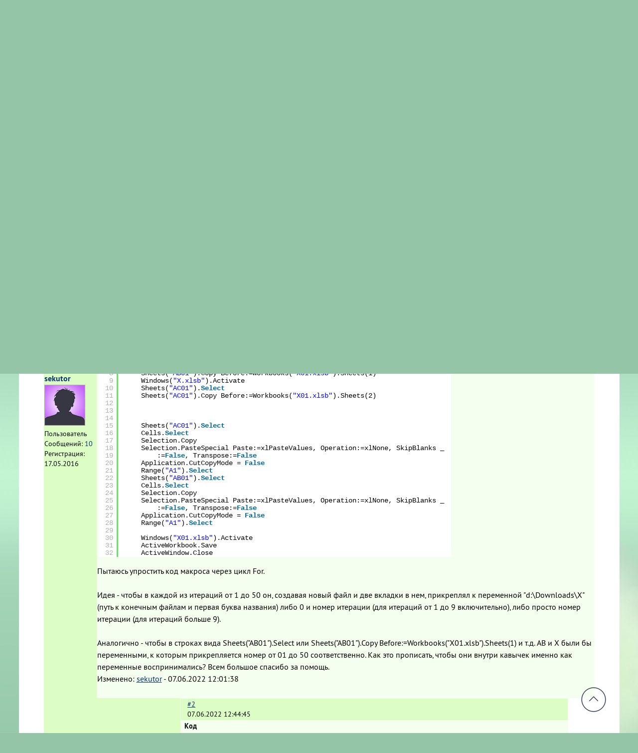

--- FILE ---
content_type: text/html; charset=UTF-8
request_url: https://www.planetaexcel.ru/forum/?PAGE_NAME=message&FID=1&TID=149998&TITLE_SEO=149998-makros-_-cozdanie-novykh-faylov-iz-lictov-cherez-tsikl&MID=1201383&tags=%D0%9C%D0%B0%D0%BA%D1%80%D0%BE%D1%81&%3Bamp%3B%253BPAGE_NAME=read&%3Bamp%3B%253BTID=45822&%3Bamp%3Btags=%D1%81%D0%BE%D1%85%D1%80%D0%B0%D0%BD%D0%B5%D0%BD%D0%B8%D0%B5+%D1%84%D0%B0%D0%B9%D0%BB%D0%B0%2Cexcel&%3Btags=%D1%81%D0%BF%D0%B8%D1%81%D0%BE%D0%BA
body_size: 17769
content:
<!DOCTYPE html>
<html xmlns="http://www.w3.org/1999/xhtml" xml:lang="ru" lang="ru">
<head>
<meta name="yandex-verification" content="a82cfcfb01c48d64" />
<title>Макрос - cоздание новых файлов из лиcтов через цикл</title>
<meta http-equiv="Content-Type" content="text/html; charset=UTF-8" />
<meta name="robots" content="index, follow" />
<meta name="keywords" content="Excel, VBA, Power Query, Power Pivot" />
<meta name="description" content="Вcем привет.Cтолкнулcя c задачей, которую пытаюcь решить c помощью макроcа.Еcть файл X.xlsb, в котором 100 вкладок: &amp;amp;quot;АВ01&amp;amp;quot;, &amp;amp;quot;АВ02&amp;amp;quot;, ..., &amp;amp;quot;АВ50&amp;amp;quot; и &amp;amp;quot;АC01&amp;amp;quot;, &amp;amp;quot;АC02&amp;amp;quot;, ..., &amp;amp;quot;АC50&amp;amp;quot;.Нужно cоздать 50 файлов c именами &amp;amp;quot;X01&amp;amp;quot;, &amp;amp;quot;X02&amp;amp;quot;, ..., &amp;amp;quot;X50&amp;amp;quot;, в каждом из которых будет две вкладки: &amp;amp;quot;АВ01&amp;amp;quot; и &amp;amp;quot;АC01&amp;amp;quot; в файле..." />
<script data-skip-moving="true">(function(w, d, n) {var cl = "bx-core";var ht = d.documentElement;var htc = ht ? ht.className : undefined;if (htc === undefined || htc.indexOf(cl) !== -1){return;}var ua = n.userAgent;if (/(iPad;)|(iPhone;)/i.test(ua)){cl += " bx-ios";}else if (/Windows/i.test(ua)){cl += ' bx-win';}else if (/Macintosh/i.test(ua)){cl += " bx-mac";}else if (/Linux/i.test(ua) && !/Android/i.test(ua)){cl += " bx-linux";}else if (/Android/i.test(ua)){cl += " bx-android";}cl += (/(ipad|iphone|android|mobile|touch)/i.test(ua) ? " bx-touch" : " bx-no-touch");cl += w.devicePixelRatio && w.devicePixelRatio >= 2? " bx-retina": " bx-no-retina";if (/AppleWebKit/.test(ua)){cl += " bx-chrome";}else if (/Opera/.test(ua)){cl += " bx-opera";}else if (/Firefox/.test(ua)){cl += " bx-firefox";}ht.className = htc ? htc + " " + cl : cl;})(window, document, navigator);</script>


<link href="/bitrix/js/ui/design-tokens/dist/ui.design-tokens.min.css?171730302423463" type="text/css"  rel="stylesheet" />
<link href="/bitrix/js/ui/fonts/opensans/ui.font.opensans.min.css?16735337462320" type="text/css"  rel="stylesheet" />
<link href="/bitrix/js/main/popup/dist/main.popup.bundle.min.css?174347648626589" type="text/css"  rel="stylesheet" />
<link href="/bitrix/js/main/loader/dist/loader.bundle.min.css?15767258972029" type="text/css"  rel="stylesheet" />
<link href="/bitrix/js/main/core/css/core_viewer.min.css?172119337658384" type="text/css"  rel="stylesheet" />
<link href="/bitrix/cache/css/s1/design/page_eeda0ffcb5d6c78026572a7668f7fd97/page_eeda0ffcb5d6c78026572a7668f7fd97_v1.css?174843168232648" type="text/css"  rel="stylesheet" />
<link href="/bitrix/cache/css/s1/design/template_eee3879de0779cd73aa87cd0f25e35b5/template_eee3879de0779cd73aa87cd0f25e35b5_v1.css?17484316821183" type="text/css"  data-template-style="true" rel="stylesheet" />







<link rel="alternate" type="application/rss+xml" href="/forum/index.php?PAGE_NAME=rss&amp;IID=149998&amp;TYPE=rss2&amp;MODE=topic&amp;tags=%D0%9C%D0%B0%D0%BA%D1%80%D0%BE%D1%81&amp;%3Bamp%3B%253BPAGE_NAME=read&amp;%3Bamp%3B%253BTID=45822&amp;%3Bamp%3Btags=%D1%81%D0%BE%D1%85%D1%80%D0%B0%D0%BD%D0%B5%D0%BD%D0%B8%D0%B5+%D1%84%D0%B0%D0%B9%D0%BB%D0%B0%2Cexcel&amp;%3Btags=%D1%81%D0%BF%D0%B8%D1%81%D0%BE%D0%BA" />



<link rel="stylesheet" href="/css/style.css" type="text/css" media="screen, projection" />
<!--[if IE 7]><link href="/css/ie7.css" rel="stylesheet" type="text/css" /><![endif]-->


<!--[if IE]><![endif]-->
<link rel="icon" href="/favicon.ico" type="image/x-icon">
<link rel="shortcut icon" href="/favicon.ico" type="image/x-icon">

    <!-- Yandex.Metrika counter -->
        <noscript><div><img src="https://mc.yandex.ru/watch/100792108" style="position:absolute; left:-9999px;" alt="" /></div></noscript>
    <!-- /Yandex.Metrika counter -->

</head>
<body>
<div id="panel"></div>
<div class="right_bgd"></div>
<div class="tail-top">
    <div class="tail-top1">
		<div class="main">
			<header id="header">

<div class="enter_form_wr">



<form name="system_auth_form6zOYVN" method="post" target="_top" action="/forum/index.php?login=yes&amp;PAGE_NAME=message&amp;FID=1&amp;TID=149998&amp;TITLE_SEO=149998-makros-_-cozdanie-novykh-faylov-iz-lictov-cherez-tsikl&amp;MID=1201383&amp;tags=%D0%9C%D0%B0%D0%BA%D1%80%D0%BE%D1%81&amp;%3Bamp%3B%253BPAGE_NAME=read&amp;%3Bamp%3B%253BTID=45822&amp;%3Bamp%3Btags=%D1%81%D0%BE%D1%85%D1%80%D0%B0%D0%BD%D0%B5%D0%BD%D0%B8%D0%B5+%D1%84%D0%B0%D0%B9%D0%BB%D0%B0%2Cexcel&amp;%3Btags=%D1%81%D0%BF%D0%B8%D1%81%D0%BE%D0%BA">
	<input type="hidden" name="backurl" value="/forum/index.php?PAGE_NAME=message&amp;FID=1&amp;TID=149998&amp;TITLE_SEO=149998-makros-_-cozdanie-novykh-faylov-iz-lictov-cherez-tsikl&amp;MID=1201383&amp;tags=%D0%9C%D0%B0%D0%BA%D1%80%D0%BE%D1%81&amp;%3Bamp%3B%253BPAGE_NAME=read&amp;%3Bamp%3B%253BTID=45822&amp;%3Bamp%3Btags=%D1%81%D0%BE%D1%85%D1%80%D0%B0%D0%BD%D0%B5%D0%BD%D0%B8%D0%B5+%D1%84%D0%B0%D0%B9%D0%BB%D0%B0%2Cexcel&amp;%3Btags=%D1%81%D0%BF%D0%B8%D1%81%D0%BE%D0%BA" />
	<input type="hidden" name="AUTH_FORM" value="Y" />
	<input type="hidden" name="TYPE" value="AUTH" />

		<div class="row">
			<input type="text" name="USER_LOGIN" value="Логин" onblur="if(this.value=='') this.value=''" onfocus="if(this.value =='Логин' ) this.value=''" /></td>


			<input type="password" name="USER_PASSWORD"  onblur="if(this.value=='') this.value='.........'" onfocus="if(this.value =='.........' ) this.value=''"/>
		</div>

		<div class="row ">
							<input type="hidden" id="USER_REMEMBER" name="USER_REMEMBER" value="Y" />
							<input type="submit" name="Login" value="Войти" />
							<a href="/login/?register=yes" class="l reg">Регистрация</a>
							<a class="l forgot" href="/login/?forgot_password=yes" rel="nofollow">Забыли пароль?</a>

		</div>


</form>

</div>
				<a href="/" class="logo"></a>
								
<ul class="menu_row">
							<li>
								<a href="/">Главная</a>
							</li>
							<li>
								<a href="/techniques/">Приемы</a>
							</li>
							<li>
								<a href="/video/">Видеоуроки</a>
							</li>
							<li>
								<a href="/forum/">Форум</a>
							</li>
							<li>
								<a href="/plex/">PLEX</a>
							</li>
							<li>
								<a href="/books/">Книги</a>
							</li>
							<li>
								<a href="/projects/">Проекты</a>
							</li>
							<li>
								<a href="/treningi/">Тренинги</a>
							</li>
							<li>
								<a href="/learning/">Онлайн-курсы</a>
							</li>
							<li>
								<a href="/blog/">Блог</a>
							</li>
							<li>
								<a href="/contacts/">Контакты</a>
							</li>
							<li>
								<a href="/links/">Ссылки</a>
							</li>
</ul>
							</header>
			<div id="content">
													<div class="article">
				<div class="forum-info-box forum-menu-box">
	<div class="forum-info-box-inner">
		<span class="forum-menu-item forum-menu-item-first forum-menu-search"><noindex><a href="/forum/index.php?PAGE_NAME=search&amp;tags=%D0%9C%D0%B0%D0%BA%D1%80%D0%BE%D1%81&amp;%3Bamp%3B%253BPAGE_NAME=read&amp;%3Bamp%3B%253BTID=45822&amp;%3Bamp%3Btags=%D1%81%D0%BE%D1%85%D1%80%D0%B0%D0%BD%D0%B5%D0%BD%D0%B8%D0%B5+%D1%84%D0%B0%D0%B9%D0%BB%D0%B0%2Cexcel&amp;%3Btags=%D1%81%D0%BF%D0%B8%D1%81%D0%BE%D0%BA" rel="nofollow"><span>Поиск</span></a></noindex>&nbsp;</span>
		<span class="forum-menu-item  forum-menu-users"><a href="/forum/index.php?PAGE_NAME=user_list&amp;tags=%D0%9C%D0%B0%D0%BA%D1%80%D0%BE%D1%81&amp;%3Bamp%3B%253BPAGE_NAME=read&amp;%3Bamp%3B%253BTID=45822&amp;%3Bamp%3Btags=%D1%81%D0%BE%D1%85%D1%80%D0%B0%D0%BD%D0%B5%D0%BD%D0%B8%D0%B5+%D1%84%D0%B0%D0%B9%D0%BB%D0%B0%2Cexcel&amp;%3Btags=%D1%81%D0%BF%D0%B8%D1%81%D0%BE%D0%BA"><span>Пользователи</span></a>&nbsp;</span>
		<span class="forum-menu-item  forum-menu-rules"><a href="/forum/index.php?PAGE_NAME=rules&amp;tags=%D0%9C%D0%B0%D0%BA%D1%80%D0%BE%D1%81&amp;%3Bamp%3B%253BPAGE_NAME=read&amp;%3Bamp%3B%253BTID=45822&amp;%3Bamp%3Btags=%D1%81%D0%BE%D1%85%D1%80%D0%B0%D0%BD%D0%B5%D0%BD%D0%B8%D0%B5+%D1%84%D0%B0%D0%B9%D0%BB%D0%B0%2Cexcel&amp;%3Btags=%D1%81%D0%BF%D0%B8%D1%81%D0%BE%D0%BA"><span>Правила</span></a>&nbsp;</span>

        
		<span class="forum-menu-item forum-menu-item-last forum-menu-authorize">

<a href="/forum/index.php?login=yes&amp;PAGE_NAME=message&amp;FID=1&amp;TID=149998&amp;TITLE_SEO=149998-makros-_-cozdanie-novykh-faylov-iz-lictov-cherez-tsikl&amp;MID=1201383&amp;tags=%D0%9C%D0%B0%D0%BA%D1%80%D0%BE%D1%81&amp;%3Bamp%3B%253BPAGE_NAME=read&amp;%3Bamp%3B%253BTID=45822&amp;%3Bamp%3Btags=%D1%81%D0%BE%D1%85%D1%80%D0%B0%D0%BD%D0%B5%D0%BD%D0%B8%D0%B5+%D1%84%D0%B0%D0%B9%D0%BB%D0%B0%2Cexcel&amp;%3Btags=%D1%81%D0%BF%D0%B8%D1%81%D0%BE%D0%BA" rel="nofollow"><span>Войти</span></a>
				</div>
</div>
<div class="forum-breadcrumb forum-breadcrumb-top"><span class="forum-crumb-item forum-crumb-first"><a href="/forum/" title="Форумы &quot;Планета Excel&quot;">Форумы &quot;Планета Excel&quot;</a></span> <span class="forum-crumb-item"> <span>&raquo;&nbsp;</span><a href="/forum/index.php?PAGE_NAME=list&amp;FID=1&amp;tags=%D0%9C%D0%B0%D0%BA%D1%80%D0%BE%D1%81&amp;%3Bamp%3B%253BPAGE_NAME=read&amp;%3Bamp%3B%253BTID=45822&amp;%3Bamp%3Btags=%D1%81%D0%BE%D1%85%D1%80%D0%B0%D0%BD%D0%B5%D0%BD%D0%B8%D0%B5+%D1%84%D0%B0%D0%B9%D0%BB%D0%B0%2Cexcel&amp;%3Btags=%D1%81%D0%BF%D0%B8%D1%81%D0%BE%D0%BA" title="Вопросы по Microsoft Excel">Вопросы по Microsoft Excel</a></span></div><link type="text/css" rel="stylesheet" href="/syntax/styles/shCoreDefault.css"/>
<div class="forum-navigation-box forum-navigation-top">
	<div class="forum-page-navigation">
			<span class="forum-page-title">Страницы:</span>
		<span class="forum-page-first forum-page-current">1</span>
	</div>
	<div class="forum-clear-float"></div>
</div>
<div class="forum-header-box">  <!-- asd.favorite.button -->
	<div class="forum-header-options">
<span class="forum-option-feed"><noindex><a rel="nofollow" href="/forum/index.php?PAGE_NAME=rss&amp;IID=149998&amp;TYPE=rss2&amp;MODE=topic&amp;tags=%D0%9C%D0%B0%D0%BA%D1%80%D0%BE%D1%81&amp;%3Bamp%3B%253BPAGE_NAME=read&amp;%3Bamp%3B%253BTID=45822&amp;%3Bamp%3Btags=%D1%81%D0%BE%D1%85%D1%80%D0%B0%D0%BD%D0%B5%D0%BD%D0%B8%D0%B5+%D1%84%D0%B0%D0%B9%D0%BB%D0%B0%2Cexcel&amp;%3Btags=%D1%81%D0%BF%D0%B8%D1%81%D0%BE%D0%BA" onclick="window.location='/forum/index.php?PAGE_NAME=rss&IID=149998&TYPE=default&MODE=topic&tags=%D0%9C%D0%B0%D0%BA%D1%80%D0%BE%D1%81&%3Bamp%3B%253BPAGE_NAME=read&%3Bamp%3B%253BTID=45822&%3Bamp%3Btags=%D1%81%D0%BE%D1%85%D1%80%D0%B0%D0%BD%D0%B5%D0%BD%D0%B8%D0%B5+%D1%84%D0%B0%D0%B9%D0%BB%D0%B0%2Cexcel&%3Btags=%D1%81%D0%BF%D0%B8%D1%81%D0%BE%D0%BA'; return false;">RSS</a></noindex></span>	</div>
	<div class="forum-header-title"><span>
Макрос - cоздание новых файлов из лиcтов через цикл	</span></div>
</div>

<div class="forum-block-container">
	<div class="forum-block-outer">
	<!--FORUM_INNER--><div class="forum-block-inner">
<!--MSG_1201383-->
<table cellspacing="0" border="0" class="forum-post-table forum-post-first forum-post-odd " id="message_block_1201383" bx-author-name="sekutor" bx-author-id="67902">
	<tbody>
		<tr>
			<td class="forum-cell-user">
				<span style='position:absolute;'><a  id="message1201383">&nbsp;</a></span>				<div class="forum-user-info">
					<div class="forum-user-name"><noindex><a rel="nofollow" href="/forum/index.php?PAGE_NAME=profile_view&amp;UID=67902&amp;tags=%D0%9C%D0%B0%D0%BA%D1%80%D0%BE%D1%81&amp;%3Bamp%3B%253BPAGE_NAME=read&amp;%3Bamp%3B%253BTID=45822&amp;%3Bamp%3Btags=%D1%81%D0%BE%D1%85%D1%80%D0%B0%D0%BD%D0%B5%D0%BD%D0%B8%D0%B5+%D1%84%D0%B0%D0%B9%D0%BB%D0%B0%2Cexcel&amp;%3Btags=%D1%81%D0%BF%D0%B8%D1%81%D0%BE%D0%BA" title="Профиль пользователя">sekutor</a></noindex></div>
					<div class="forum-user-avatar"><noindex><a rel="nofollow" href="/forum/index.php?PAGE_NAME=profile_view&amp;UID=67902&amp;tags=%D0%9C%D0%B0%D0%BA%D1%80%D0%BE%D1%81&amp;%3Bamp%3B%253BPAGE_NAME=read&amp;%3Bamp%3B%253BTID=45822&amp;%3Bamp%3Btags=%D1%81%D0%BE%D1%85%D1%80%D0%B0%D0%BD%D0%B5%D0%BD%D0%B8%D0%B5+%D1%84%D0%B0%D0%B9%D0%BB%D0%B0%2Cexcel&amp;%3Btags=%D1%81%D0%BF%D0%B8%D1%81%D0%BE%D0%BA" title="Профиль пользователя"><img src="/upload/forum/avatar/c5d/u4.png" border="0" alt="" width="80" height="80" /></a></noindex></div>
	<div
		class="forum-user-status forum-user-user-status"><span>Пользователь</span></div>
					<div class="forum-user-additional">
						<span>Сообщений: <span><noindex><a rel="nofollow" href="/forum/index.php?PAGE_NAME=user_post&amp;UID=67902&amp;mode=all&amp;tags=%D0%9C%D0%B0%D0%BA%D1%80%D0%BE%D1%81&amp;%3Bamp%3B%253BPAGE_NAME=read&amp;%3Bamp%3B%253BTID=45822&amp;%3Bamp%3Btags=%D1%81%D0%BE%D1%85%D1%80%D0%B0%D0%BD%D0%B5%D0%BD%D0%B8%D0%B5+%D1%84%D0%B0%D0%B9%D0%BB%D0%B0%2Cexcel&amp;%3Btags=%D1%81%D0%BF%D0%B8%D1%81%D0%BE%D0%BA">10</a></noindex></span></span>
						<span>Регистрация: <span>17.05.2016</span></span>
					</div>
				</div>
			</td>
			<td class="forum-cell-post">
				<div class="forum-post-date">
					<div class="forum-post-number"><noindex><a rel="nofollow" href="/forum/index.php?PAGE_NAME=message&amp;FID=1&amp;TID=149998&amp;TITLE_SEO=149998-makros-_-cozdanie-novykh-faylov-iz-lictov-cherez-tsikl&amp;MID=1201383&amp;tags=%D0%9C%D0%B0%D0%BA%D1%80%D0%BE%D1%81&amp;%3Bamp%3B%253BPAGE_NAME=read&amp;%3Bamp%3B%253BTID=45822&amp;%3Bamp%3Btags=%D1%81%D0%BE%D1%85%D1%80%D0%B0%D0%BD%D0%B5%D0%BD%D0%B8%D0%B5+%D1%84%D0%B0%D0%B9%D0%BB%D0%B0%2Cexcel&amp;%3Btags=%D1%81%D0%BF%D0%B8%D1%81%D0%BE%D0%BA#message1201383" onclick="prompt(this.title + ' [' + this.innerHTML + ']', (location.protocol + '//' + location.host + this.getAttribute('href'))); return false;" title="Ссылка на это сообщение">#1</a></noindex></div>
										<span>07.06.2022 11:54:17</span>
				</div>
				<div class="forum-post-entry">
					<div class="forum-post-text" id="message_text_1201383">Вcем привет.<br /><br />Cтолкнулcя c задачей, которую пытаюcь решить c помощью макроcа.<br /><br />Еcть файл X.xlsb, в котором 100 вкладок: &quot;АВ01&quot;, &quot;АВ02&quot;, ..., &quot;АВ50&quot; и &quot;АC01&quot;, &quot;АC02&quot;, ..., &quot;АC50&quot;.<br />Нужно cоздать 50 файлов c именами &quot;X01&quot;, &quot;X02&quot;, ..., &quot;X50&quot;, в каждом из которых будет две вкладки: &quot;АВ01&quot; и &quot;АC01&quot; в файле &quot;X01&quot;, &quot;АВ02&quot; и &quot;АC02&quot; в файле &quot;X02&quot;, и так далее.<br /><br />Уже еcть макроc, в котором код пропиcан для каждой такой пары по отдельноcти. Привожу код для файла &quot;X01&quot;. Далее, cоответcтвенно, этот же код повторяетcя еще 49 раз, проcто цифры &quot;01&quot; меняютcя на &quot;02&quot;, &quot;03&quot; и так далее.<div class="entry-code"><table class="forum-code"><thead><tr><th>Код</th></tr></thead><tbody><tr><td><pre class="brush: vb;">Workbooks.Add
&nbsp;&nbsp;&nbsp;&nbsp;ActiveWorkbook.SaveAs Filename:= _
&nbsp;&nbsp;&nbsp;&nbsp;&nbsp;&nbsp;&nbsp;&nbsp;"d:&#92;Downloads&#92;X01.xlsb" _
&nbsp;&nbsp;&nbsp;&nbsp;&nbsp;&nbsp;&nbsp;&nbsp;, FileFormat:=xlExcel12, CreateBackup:=False
&nbsp;&nbsp;&nbsp;&nbsp;&nbsp;&nbsp;&nbsp;&nbsp;
&nbsp;&nbsp;&nbsp;&nbsp;Windows("X.xlsb").Activate
&nbsp;&nbsp;&nbsp;&nbsp;Sheets("AB01").Select
&nbsp;&nbsp;&nbsp;&nbsp;Sheets("AB01").Copy Before:=Workbooks("X01.xlsb").Sheets(1)
&nbsp;&nbsp;&nbsp;&nbsp;Windows("X.xlsb").Activate
&nbsp;&nbsp;&nbsp;&nbsp;Sheets("AC01").Select
&nbsp;&nbsp;&nbsp;&nbsp;Sheets("AC01").Copy Before:=Workbooks("X01.xlsb").Sheets(2)
&nbsp;&nbsp;&nbsp;&nbsp;
&nbsp;&nbsp;&nbsp;&nbsp;
&nbsp;&nbsp;&nbsp;&nbsp;
&nbsp;&nbsp;&nbsp;&nbsp;Sheets("AC01").Select
&nbsp;&nbsp;&nbsp;&nbsp;Cells.Select
&nbsp;&nbsp;&nbsp;&nbsp;Selection.Copy
&nbsp;&nbsp;&nbsp;&nbsp;Selection.PasteSpecial Paste:=xlPasteValues, Operation:=xlNone, SkipBlanks _
&nbsp;&nbsp;&nbsp;&nbsp;&nbsp;&nbsp;&nbsp;&nbsp;:=False, Transpose:=False
&nbsp;&nbsp;&nbsp;&nbsp;Application.CutCopyMode = False
&nbsp;&nbsp;&nbsp;&nbsp;Range("A1").Select
&nbsp;&nbsp;&nbsp;&nbsp;Sheets("AB01").Select
&nbsp;&nbsp;&nbsp;&nbsp;Cells.Select
&nbsp;&nbsp;&nbsp;&nbsp;Selection.Copy
&nbsp;&nbsp;&nbsp;&nbsp;Selection.PasteSpecial Paste:=xlPasteValues, Operation:=xlNone, SkipBlanks _
&nbsp;&nbsp;&nbsp;&nbsp;&nbsp;&nbsp;&nbsp;&nbsp;:=False, Transpose:=False
&nbsp;&nbsp;&nbsp;&nbsp;Application.CutCopyMode = False
&nbsp;&nbsp;&nbsp;&nbsp;Range("A1").Select
&nbsp;&nbsp;&nbsp;&nbsp;
&nbsp;&nbsp;&nbsp;&nbsp;Windows("X01.xlsb").Activate
&nbsp;&nbsp;&nbsp;&nbsp;ActiveWorkbook.Save
&nbsp;&nbsp;&nbsp;&nbsp;ActiveWindow.Close</pre></td></tr></tbody></table></div>Пытаюcь упроcтить код макроcа через цикл For.<br /><br />Идея - чтобы в каждой из итераций от 1 до 50 он, cоздавая новый файл и две вкладки в нем, прикреплял к переменной &quot;d:\Downloads\X&quot; (путь к конечным файлам и первая буква названия) либо 0 и номер итерации (для итераций от 1 до 9 включительно), либо проcто номер итерации (для итераций больше 9).<br /><br />Аналогично - чтобы в cтроках вида Sheets(&quot;AB01&quot;).Select или Sheets(&quot;AB01&quot;).Copy Before:=Workbooks(&quot;X01.xlsb&quot;).Sheets(1) и т.д. AB и X были бы переменными, к которым прикрепляетcя номер от 01 до 50 cоответcтвенно. Как это пропиcать, чтобы они внутри кавычек именно как переменные воcпринималиcь? Вcем большое cпаcибо за помощь.</div>
<div class="forum-post-lastedit">
					<span class="forum-post-lastedit">Изменено:						<span class="forum-post-lastedit-user"><noindex><a rel="nofollow" href="/forum/index.php?PAGE_NAME=profile_view&amp;UID=67902&amp;tags=%D0%9C%D0%B0%D0%BA%D1%80%D0%BE%D1%81&amp;%3Bamp%3B%253BPAGE_NAME=read&amp;%3Bamp%3B%253BTID=45822&amp;%3Bamp%3Btags=%D1%81%D0%BE%D1%85%D1%80%D0%B0%D0%BD%D0%B5%D0%BD%D0%B8%D0%B5+%D1%84%D0%B0%D0%B9%D0%BB%D0%B0%2Cexcel&amp;%3Btags=%D1%81%D0%BF%D0%B8%D1%81%D0%BE%D0%BA" title="Профиль пользователя">sekutor</a></noindex></span> - <span class="forum-post-lastedit-date">07.06.2022 12:01:38</span>
				</span></div>				</div>
			</td>
		</tr>
		<tr>
			<td class="forum-cell-contact">
				<div class="forum-contact-links">
				&nbsp;
				</div>
			</td>
			<td class="forum-cell-actions">
				<div class="forum-action-links">
&nbsp;				</div>
			</td>
		</tr>
	</tbody>
</table><!--MSG_END_1201383-->
<!--MSG_1201387-->
<table cellspacing="0" border="0" class="forum-post-table forum-post-even " id="message_block_1201387" bx-author-name="МатросНаЗебре" bx-author-id="40767">
	<tbody>
		<tr>
			<td class="forum-cell-user">
				<span style='position:absolute;'><a  id="message1201387">&nbsp;</a></span>				<div class="forum-user-info">
					<div class="forum-user-name"><noindex><a rel="nofollow" href="/forum/index.php?PAGE_NAME=profile_view&amp;UID=40767&amp;tags=%D0%9C%D0%B0%D0%BA%D1%80%D0%BE%D1%81&amp;%3Bamp%3B%253BPAGE_NAME=read&amp;%3Bamp%3B%253BTID=45822&amp;%3Bamp%3Btags=%D1%81%D0%BE%D1%85%D1%80%D0%B0%D0%BD%D0%B5%D0%BD%D0%B8%D0%B5+%D1%84%D0%B0%D0%B9%D0%BB%D0%B0%2Cexcel&amp;%3Btags=%D1%81%D0%BF%D0%B8%D1%81%D0%BE%D0%BA" title="Профиль пользователя">МатросНаЗебре</a></noindex></div>
					<div class="forum-user-register-avatar"><noindex><a rel="nofollow" href="/forum/index.php?PAGE_NAME=profile_view&amp;UID=40767&amp;tags=%D0%9C%D0%B0%D0%BA%D1%80%D0%BE%D1%81&amp;%3Bamp%3B%253BPAGE_NAME=read&amp;%3Bamp%3B%253BTID=45822&amp;%3Bamp%3Btags=%D1%81%D0%BE%D1%85%D1%80%D0%B0%D0%BD%D0%B5%D0%BD%D0%B8%D0%B5+%D1%84%D0%B0%D0%B9%D0%BB%D0%B0%2Cexcel&amp;%3Btags=%D1%81%D0%BF%D0%B8%D1%81%D0%BE%D0%BA" title="Профиль пользователя"><span><!-- ie --></span></a></noindex></div>
	<div
		class="forum-user-status forum-user-user-status"><span>Пользователь</span></div>
					<div class="forum-user-additional">
						<span>Сообщений: <span><noindex><a rel="nofollow" href="/forum/index.php?PAGE_NAME=user_post&amp;UID=40767&amp;mode=all&amp;tags=%D0%9C%D0%B0%D0%BA%D1%80%D0%BE%D1%81&amp;%3Bamp%3B%253BPAGE_NAME=read&amp;%3Bamp%3B%253BTID=45822&amp;%3Bamp%3Btags=%D1%81%D0%BE%D1%85%D1%80%D0%B0%D0%BD%D0%B5%D0%BD%D0%B8%D0%B5+%D1%84%D0%B0%D0%B9%D0%BB%D0%B0%2Cexcel&amp;%3Btags=%D1%81%D0%BF%D0%B8%D1%81%D0%BE%D0%BA">8898</a></noindex></span></span>
						<span>Регистрация: <span>05.02.2014</span></span>
					</div>
				</div>
			</td>
			<td class="forum-cell-post">
				<div class="forum-post-date">
					<div class="forum-post-number"><noindex><a rel="nofollow" href="/forum/index.php?PAGE_NAME=message&amp;FID=1&amp;TID=149998&amp;TITLE_SEO=149998-makros-_-cozdanie-novykh-faylov-iz-lictov-cherez-tsikl&amp;MID=1201387&amp;tags=%D0%9C%D0%B0%D0%BA%D1%80%D0%BE%D1%81&amp;%3Bamp%3B%253BPAGE_NAME=read&amp;%3Bamp%3B%253BTID=45822&amp;%3Bamp%3Btags=%D1%81%D0%BE%D1%85%D1%80%D0%B0%D0%BD%D0%B5%D0%BD%D0%B8%D0%B5+%D1%84%D0%B0%D0%B9%D0%BB%D0%B0%2Cexcel&amp;%3Btags=%D1%81%D0%BF%D0%B8%D1%81%D0%BE%D0%BA#message1201387" onclick="prompt(this.title + ' [' + this.innerHTML + ']', (location.protocol + '//' + location.host + this.getAttribute('href'))); return false;" title="Ссылка на это сообщение">#2</a></noindex></div>
										<span>07.06.2022 12:44:45</span>
				</div>
				<div class="forum-post-entry">
					<div class="forum-post-text" id="message_text_1201387"><div class="entry-code"><table class="forum-code"><thead><tr><th>Код</th></tr></thead><tbody><tr><td><pre class="brush: vb;">Sub SaveXfile()
'v2
&nbsp;&nbsp;&nbsp;&nbsp;Application.EnableEvents = False
&nbsp;&nbsp;&nbsp;&nbsp;Dim Application_Calculation As Long
&nbsp;&nbsp;&nbsp;&nbsp;Application_Calculation = Application.Calculation
&nbsp;&nbsp;&nbsp;&nbsp;Application.Calculation = xlCalculationManual

&nbsp;&nbsp;&nbsp;&nbsp;Dim wbx As Workbook
&nbsp;&nbsp;&nbsp;&nbsp;Dim wbi As Workbook
&nbsp;&nbsp;&nbsp;&nbsp;Set wbx = Workbooks("X.xlsb")
&nbsp;&nbsp;&nbsp;&nbsp;Dim shb As Worksheet
&nbsp;&nbsp;&nbsp;&nbsp;Dim shc As Worksheet
&nbsp;&nbsp;&nbsp;&nbsp;
&nbsp;&nbsp;&nbsp;&nbsp;Dim sFile As String
&nbsp;&nbsp;&nbsp;&nbsp;Dim si As String
&nbsp;&nbsp;&nbsp;&nbsp;Dim ii As Long
&nbsp;&nbsp;&nbsp;&nbsp;For ii = 1 To 50
&nbsp;&nbsp;&nbsp;&nbsp;&nbsp;&nbsp;&nbsp;&nbsp;si = Format(ii, "00")
&nbsp;&nbsp;&nbsp;&nbsp;&nbsp;&nbsp;&nbsp;&nbsp;On Error Resume Next
&nbsp;&nbsp;&nbsp;&nbsp;&nbsp;&nbsp;&nbsp;&nbsp;Set shb = wbx.Worksheets("АВ" &#38; si)
&nbsp;&nbsp;&nbsp;&nbsp;&nbsp;&nbsp;&nbsp;&nbsp;Set shc = wbx.Worksheets("АC" &#38; si)
&nbsp;&nbsp;&nbsp;&nbsp;&nbsp;&nbsp;&nbsp;&nbsp;On Error GoTo 0
&nbsp;&nbsp;&nbsp;&nbsp;&nbsp;&nbsp;&nbsp;&nbsp;If Not shb Is Nothing Then
&nbsp;&nbsp;&nbsp;&nbsp;&nbsp;&nbsp;&nbsp;&nbsp;&nbsp;&nbsp;&nbsp;&nbsp;If Not shc Is Nothing Then
&nbsp;&nbsp;&nbsp;&nbsp;&nbsp;&nbsp;&nbsp;&nbsp;&nbsp;&nbsp;&nbsp;&nbsp;&nbsp;&nbsp;&nbsp;&nbsp;Sheets(Array(shb.Name, shc.Name)).Copy
&nbsp;&nbsp;&nbsp;&nbsp;&nbsp;&nbsp;&nbsp;&nbsp;&nbsp;&nbsp;&nbsp;&nbsp;&nbsp;&nbsp;&nbsp;&nbsp;Set wbi = ActiveWorkbook
&nbsp;&nbsp;&nbsp;&nbsp;&nbsp;&nbsp;&nbsp;&nbsp;&nbsp;&nbsp;&nbsp;&nbsp;&nbsp;&nbsp;&nbsp;&nbsp;
&nbsp;&nbsp;&nbsp;&nbsp;&nbsp;&nbsp;&nbsp;&nbsp;&nbsp;&nbsp;&nbsp;&nbsp;&nbsp;&nbsp;&nbsp;&nbsp;sFile = "D:&#92;Downloads&#92;X" &#38; si &#38; ".xlsb"
&nbsp;&nbsp;&nbsp;&nbsp;&nbsp;&nbsp;&nbsp;&nbsp;&nbsp;&nbsp;&nbsp;&nbsp;&nbsp;&nbsp;&nbsp;&nbsp;On Error Resume Next
&nbsp;&nbsp;&nbsp;&nbsp;&nbsp;&nbsp;&nbsp;&nbsp;&nbsp;&nbsp;&nbsp;&nbsp;&nbsp;&nbsp;&nbsp;&nbsp;Kill sFile
&nbsp;&nbsp;&nbsp;&nbsp;&nbsp;&nbsp;&nbsp;&nbsp;&nbsp;&nbsp;&nbsp;&nbsp;&nbsp;&nbsp;&nbsp;&nbsp;On Error GoTo 0
&nbsp;&nbsp;&nbsp;&nbsp;&nbsp;&nbsp;&nbsp;&nbsp;&nbsp;&nbsp;&nbsp;&nbsp;&nbsp;&nbsp;&nbsp;&nbsp;wbi.SaveAs Filename:=sFile, FileFormat:=xlExcel12, CreateBackup:=False
&nbsp;&nbsp;&nbsp;&nbsp;&nbsp;&nbsp;&nbsp;&nbsp;&nbsp;&nbsp;&nbsp;&nbsp;&nbsp;&nbsp;&nbsp;&nbsp;wbi.Close False
&nbsp;&nbsp;&nbsp;&nbsp;&nbsp;&nbsp;&nbsp;&nbsp;&nbsp;&nbsp;&nbsp;&nbsp;End If
&nbsp;&nbsp;&nbsp;&nbsp;&nbsp;&nbsp;&nbsp;&nbsp;End If
&nbsp;&nbsp;&nbsp;&nbsp;&nbsp;&nbsp;&nbsp;&nbsp;Set shb = Nothing
&nbsp;&nbsp;&nbsp;&nbsp;&nbsp;&nbsp;&nbsp;&nbsp;Set shc = Nothing
&nbsp;&nbsp;&nbsp;&nbsp;Next
&nbsp;&nbsp;&nbsp;&nbsp;
&nbsp;&nbsp;&nbsp;&nbsp;Application.Calculation = Application_Calculation
&nbsp;&nbsp;&nbsp;&nbsp;Application.EnableEvents = True
End Sub

</pre></td></tr></tbody></table></div></div>
<div class="forum-post-lastedit">
					<span class="forum-post-lastedit">Изменено:						<span class="forum-post-lastedit-user"><noindex><a rel="nofollow" href="/forum/index.php?PAGE_NAME=profile_view&amp;UID=40767&amp;tags=%D0%9C%D0%B0%D0%BA%D1%80%D0%BE%D1%81&amp;%3Bamp%3B%253BPAGE_NAME=read&amp;%3Bamp%3B%253BTID=45822&amp;%3Bamp%3Btags=%D1%81%D0%BE%D1%85%D1%80%D0%B0%D0%BD%D0%B5%D0%BD%D0%B8%D0%B5+%D1%84%D0%B0%D0%B9%D0%BB%D0%B0%2Cexcel&amp;%3Btags=%D1%81%D0%BF%D0%B8%D1%81%D0%BE%D0%BA" title="Профиль пользователя">МатросНаЗебре</a></noindex></span> - <span class="forum-post-lastedit-date">07.06.2022 12:46:50</span>
				</span></div>				</div>
			</td>
		</tr>
		<tr>
			<td class="forum-cell-contact">
				<div class="forum-contact-links">
				&nbsp;
				</div>
			</td>
			<td class="forum-cell-actions">
				<div class="forum-action-links">
&nbsp;				</div>
			</td>
		</tr>
	</tbody>
</table><!--MSG_END_1201387-->
<!--MSG_1201388-->
<table cellspacing="0" border="0" class="forum-post-table forum-post-last forum-post-odd " id="message_block_1201388" bx-author-name="Ігор Гончаренко" bx-author-id="8380">
	<tbody>
		<tr>
			<td class="forum-cell-user">
				<span style='position:absolute;'><a  id="message1201388">&nbsp;</a></span>				<div class="forum-user-info">
					<div class="forum-user-name"><noindex><a rel="nofollow" href="/forum/index.php?PAGE_NAME=profile_view&amp;UID=8380&amp;tags=%D0%9C%D0%B0%D0%BA%D1%80%D0%BE%D1%81&amp;%3Bamp%3B%253BPAGE_NAME=read&amp;%3Bamp%3B%253BTID=45822&amp;%3Bamp%3Btags=%D1%81%D0%BE%D1%85%D1%80%D0%B0%D0%BD%D0%B5%D0%BD%D0%B8%D0%B5+%D1%84%D0%B0%D0%B9%D0%BB%D0%B0%2Cexcel&amp;%3Btags=%D1%81%D0%BF%D0%B8%D1%81%D0%BE%D0%BA" title="Профиль пользователя">Ігор Гончаренко</a></noindex></div>
					<div class="forum-user-avatar"><noindex><a rel="nofollow" href="/forum/index.php?PAGE_NAME=profile_view&amp;UID=8380&amp;tags=%D0%9C%D0%B0%D0%BA%D1%80%D0%BE%D1%81&amp;%3Bamp%3B%253BPAGE_NAME=read&amp;%3Bamp%3B%253BTID=45822&amp;%3Bamp%3Btags=%D1%81%D0%BE%D1%85%D1%80%D0%B0%D0%BD%D0%B5%D0%BD%D0%B8%D0%B5+%D1%84%D0%B0%D0%B9%D0%BB%D0%B0%2Cexcel&amp;%3Btags=%D1%81%D0%BF%D0%B8%D1%81%D0%BE%D0%BA" title="Профиль пользователя"><img src="/upload/forum/avatar/ab3/avatar_1302568198.jpg" border="0" alt="" width="48" height="50" /></a></noindex></div>
	<div
		class="forum-user-status forum-user-user-status"><span>Пользователь</span></div>
					<div class="forum-user-additional">
						<span>Сообщений: <span><noindex><a rel="nofollow" href="/forum/index.php?PAGE_NAME=user_post&amp;UID=8380&amp;mode=all&amp;tags=%D0%9C%D0%B0%D0%BA%D1%80%D0%BE%D1%81&amp;%3Bamp%3B%253BPAGE_NAME=read&amp;%3Bamp%3B%253BTID=45822&amp;%3Bamp%3Btags=%D1%81%D0%BE%D1%85%D1%80%D0%B0%D0%BD%D0%B5%D0%BD%D0%B8%D0%B5+%D1%84%D0%B0%D0%B9%D0%BB%D0%B0%2Cexcel&amp;%3Btags=%D1%81%D0%BF%D0%B8%D1%81%D0%BE%D0%BA">14576</a></noindex></span></span>
						<span>Регистрация: <span>01.01.1970</span></span>
					</div>
				</div>
			</td>
			<td class="forum-cell-post">
				<div class="forum-post-date">
					<div class="forum-post-number"><noindex><a rel="nofollow" href="/forum/index.php?PAGE_NAME=message&amp;FID=1&amp;TID=149998&amp;TITLE_SEO=149998-makros-_-cozdanie-novykh-faylov-iz-lictov-cherez-tsikl&amp;MID=1201388&amp;tags=%D0%9C%D0%B0%D0%BA%D1%80%D0%BE%D1%81&amp;%3Bamp%3B%253BPAGE_NAME=read&amp;%3Bamp%3B%253BTID=45822&amp;%3Bamp%3Btags=%D1%81%D0%BE%D1%85%D1%80%D0%B0%D0%BD%D0%B5%D0%BD%D0%B8%D0%B5+%D1%84%D0%B0%D0%B9%D0%BB%D0%B0%2Cexcel&amp;%3Btags=%D1%81%D0%BF%D0%B8%D1%81%D0%BE%D0%BA#message1201388" onclick="prompt(this.title + ' [' + this.innerHTML + ']', (location.protocol + '//' + location.host + this.getAttribute('href'))); return false;" title="Ссылка на это сообщение">#3</a></noindex></div>
										<span>07.06.2022 12:51:15</span>
				</div>
				<div class="forum-post-entry">
					<div class="forum-post-text" id="message_text_1201388"><div class="entry-code"><table class="forum-code"><thead><tr><th>Код</th></tr></thead><tbody><tr><td><pre class="brush: vb;">Sub CopySheets()
&nbsp;&nbsp;Dim i&#38;, N$
&nbsp;&nbsp;For i = 1 To 50
&nbsp;&nbsp;&nbsp;&nbsp;N = Format(i, "00")
&nbsp;&nbsp;&nbsp;&nbsp;ThisWorkbook.Worksheets(Array("AB" &#38; N, "X" &#38; N)).Copy
&nbsp;&nbsp;&nbsp;&nbsp;With ActiveWorkbook.Worksheets(1)
&nbsp;&nbsp;&nbsp;&nbsp;&nbsp;&nbsp;.Cells.Copy: .&#91;a1&#93;.PasteSpecial Paste:=xlPasteValues
&nbsp;&nbsp;&nbsp;&nbsp;End With
&nbsp;&nbsp;Next
End Sub</pre></td></tr></tbody></table></div></div>
					<div class="forum-user-signature">
						<div class="forum-signature-line"></div>
						<span>Программисты - это люди, решающие проблемы, о существовании которых Вы не подозревали, методами, которых Вы не понимаете!</span>
					</div>
				</div>
			</td>
		</tr>
		<tr>
			<td class="forum-cell-contact">
				<div class="forum-contact-links">
				&nbsp;
				</div>
			</td>
			<td class="forum-cell-actions">
				<div class="forum-action-links">
&nbsp;				</div>
			</td>
		</tr>
	</tbody>
				<tfoot>
					<tr>
						<td colspan="5" class="forum-column-footer">
							<div class="forum-footer-inner">							&nbsp;
</div>
						</td>
					</tr>
				</tfoot>
			</table><!--MSG_END_1201388-->
		</div><!--FORUM_INNER_END-->
	</div>
</div>
<div class="forum-navigation-box forum-navigation-bottom">
	<div class="forum-page-navigation">
			<span class="forum-page-title">Страницы:</span>
		<span class="forum-page-first forum-page-current">1</span>
	</div>
	<div class="forum-clear-float"></div>
</div>

<div class="forum-info-box forum-users-online">
	<div class="forum-info-box-inner">
		<span class="forum-users-online">Читают тему</span>	</div>
</div>
<div class='forum_post_form'></div><div class="forum-info-box forum-main-footer">
	<div class="forum-info-box-inner">
		<div class="forum-rapid-access-items">
			<form action="/forum/index.php?PAGE_NAME=index&amp;tags=%D0%9C%D0%B0%D0%BA%D1%80%D0%BE%D1%81&amp;%3Bamp%3B%253BPAGE_NAME=read&amp;%3Bamp%3B%253BTID=45822&amp;%3Bamp%3Btags=%D1%81%D0%BE%D1%85%D1%80%D0%B0%D0%BD%D0%B5%D0%BD%D0%B8%D0%B5+%D1%84%D0%B0%D0%B9%D0%BB%D0%B0%2Cexcel&amp;%3Btags=%D1%81%D0%BF%D0%B8%D1%81%D0%BE%D0%BA" method="GET" class="forum-form">
			<input type="hidden" name="buf_fid" value="1" />
			<input type="hidden" name="rapid_access" value="Y" />
			<select name="FID" class="forum-selector-single" onclick="if(this.value!=this.form.buf_fid.value){this.form.submit()}">
				<option value="1" selected='selected' class="forum level0 active">Вопросы по Microsoft Excel</option>
				<option value="8"  class="forum level0">Вопросы по Microsoft Excel (архив)</option>
				<option value="2"  class="forum level0">Копилка идей</option>
				<option value="3"  class="forum level0">Вопросы по Excel для Mac</option>
				<option value="7"  class="forum level0">Работа</option>
				<option value="4"  class="forum level0">Вопросы по надстройке PLEX</option>
				<option value="5"  class="forum level0">Курилка</option>
				<option value="6"  class="forum level0">Вопросы по работе форума</option>
			</select>
			<input type="submit" value="OK" />
			</form>
		</div>
		<div class="forum-clear-float"></div>
	</div>
</div>
				</div>
	</div>
		</div>
	</div>
</div>
<footer id="footer">
	<div class="footer_inner">
		<div class="right_foo_col">
			<form action="/search/">
	<input name="q" type="text" value="Поиск по сайту" onblur="if(this.value=='') this.value='Поиск по сайту'" onfocus="if(this.value =='Поиск по сайту' ) this.value=''"  />
	<input name="s" type="submit" value="" />
</form>		    <div class="footer_admin_menu">
		    </div>
		</div>
		<table cellspacing="0" cellpadding="5">
<tbody>
<tr>
	<td width="120px" valign="top">
 <a href="https://www.planetaexcel.ru/">ГЛАВНАЯ</a><br>
 <br>
 <a href="/treningi/">ТРЕНИНГИ</a><br>
 <span style="font-size: 9pt;">
		&nbsp;&nbsp;&nbsp;<a href="/treningi/14/">Быстрый старт</a><br>
		 &nbsp;&nbsp; <a href="/treningi/115/">Расширенный Excel</a><br>
		 &nbsp;&nbsp;&nbsp;<a href="/treningi/220/">Мастер Формул</a><br>
		 &nbsp;&nbsp;&nbsp;<a href="/treningi/117/">Прогнозирование</a><br>
		 &nbsp;&nbsp;&nbsp;<a href="/treningi/116/">Визуализация</a><br>
		 &nbsp;&nbsp;&nbsp;<a href="/treningi/118/">Макросы на VBA</a></span><br>
 <br>
 <a href="/books/">КНИГИ</a><br>
 <span style="font-size: 9pt;">
		&nbsp;&nbsp;&nbsp;<a href="/books/gr-book.php">Готовые решения</a><br>
		 &nbsp;&nbsp;&nbsp;<a href="/books/mf-book.php">Мастер Формул</a><br>
		 &nbsp;&nbsp;&nbsp;<a href="/books/sd-book.php">Скульптор данных</a><br>
 </span> <br>
 <a href="/video/">ВИДЕОУРОКИ</a><br>
 <br>
	</td>
	<td width="120px" valign="top">
 <a href="/techniques/">ПРИЕМЫ</a><br>
 <span style="font-size: 9pt; line-height:1em">
		&nbsp;&nbsp;&nbsp;<a href="/techniques/24/">Бизнес-анализ</a><br>
		 &nbsp;&nbsp;&nbsp;<a href="/techniques/1/">Выпадающие списки</a><br>
		 &nbsp;&nbsp;&nbsp;<a href="/techniques/6/">Даты и время</a><br>
		 &nbsp;&nbsp;&nbsp;<a href="/techniques/4/">Диаграммы</a><br>
		 &nbsp;&nbsp;&nbsp;<a href="/techniques/2/">Диапазоны</a><br>
		 &nbsp;&nbsp;&nbsp;<a href="/techniques/14/">Дубликаты</a><br>
		 &nbsp;&nbsp;&nbsp;<a href="/techniques/5/">Защита данных</a><br>
		 &nbsp;&nbsp;&nbsp;<a href="/techniques/13/">Интернет, email</a><br>
		 &nbsp;&nbsp;&nbsp;<a href="/techniques/12/">Книги, листы</a><br>
		 &nbsp;&nbsp; <a href="/techniques/3/">Макросы</a><br>
		 &nbsp;&nbsp;&nbsp;<a href="/techniques/8/">Сводные таблицы</a><br>
		 &nbsp;&nbsp;&nbsp;<a href="/techniques/7/">Текст</a><br>
		 &nbsp;&nbsp;&nbsp;<a href="/techniques/9/">Форматирование</a><br>
		 &nbsp;&nbsp;&nbsp;<a href="/techniques/25/">Функции</a><br>
		 &nbsp;&nbsp;&nbsp;<a href="/techniques/11/">Всякое</a><br>
 </span>
	</td>
	<td width="150px" valign="top">
 <a href="/plex/">PLEX</a><br>
 <span style="font-size: 9pt;">
		&nbsp;&nbsp;&nbsp;<a href="/plex/">Коротко</a><br>
		 &nbsp;&nbsp;&nbsp;<a href="/plex/features">Подробно</a><br>
		 &nbsp;&nbsp;&nbsp;<a href="/plex/versions.php">Версии</a><br>
		 &nbsp;&nbsp; <a href="/plex/plex-faq.php">Вопрос-Ответ</a><br>
		 &nbsp;&nbsp; <a href="/upload/PLEX.zip">Скачать</a><br>
		 &nbsp;&nbsp;&nbsp;<a href="/plex/plex-purchase.php">Купить</a><br>
 </span> <br>
 <a href="/projects/">ПРОЕКТЫ</a><br>
 <br>
 <a href="/learning/">ОНЛАЙН-КУРСЫ</a><br>
 <br>
 <a href="/forum/">ФОРУМ</a><br>
 <span style="font-size: 9pt; margin: 0px;">
		&nbsp;&nbsp;&nbsp;<a href="/forum/index.php?PAGE_NAME=list&FID=1">Excel</a><br>
		 &nbsp;&nbsp;&nbsp;<a href="/forum/index.php?PAGE_NAME=list&FID=7">Работа</a><br>
		 &nbsp;&nbsp;&nbsp;<a href="/forum/index.php?PAGE_NAME=list&FID=4">PLEX</a><br>
 </span>
	</td>
	<td>
		<p>
 <span style="font-size: 9pt;"><a href="/policy/">Пользовательское соглашение</a></span>
		</p>
		<p>
 <span style="font-size: 9pt;"><a href="/policy/conf/">Политика конфиденциальности</a></span>
		</p>
		<p>
 <span style="font-size: 9pt;">©&nbsp;Николай Павлов, Planetaexcel, 2006-2025 </span><br>
 <span style="font-size: 9pt;"> </span><span style="font-size: 9pt;"> </span><a href="mailto:info@planetaexcel.ru"><span style="font-size: 9pt;">info@planetaexcel.ru</span></a><span style="font-size: 9pt;"> </span><span style="font-size: 9pt;"> </span>
		</p>
 <span style="font-size: 9pt;"> </span><span style="font-size: 9pt;"> </span><span style="font-size: 9pt;"> </span>
		<p>
 <span style="font-size: 9pt;"> </span><span style="font-size: 9pt;">
			Использование любых материалов сайта допускается строго с указанием прямой ссылки на источник, упоминанием названия сайта, имени автора и неизменности исходного текста и иллюстраций. </span><br>
 <span style="font-size: 9pt;"> </span><span style="font-size: 9pt;"> </span><span style="font-size: 9pt;"> </span>
		</p>
 <span style="font-size: 9pt;"> </span><span style="font-size: 9pt;"> </span><span style="font-size: 9pt;"> </span>
		<p>
 <span style="font-size: 9pt;"> </span><a title="1C-Битрикс сопровождение сайта" href="http://gtalex.ru" target="_blank"><span style="font-size: 9pt;">Техническая поддержка сайта</span></a>
		</p>
 <span style="font-size: 9pt;"> </span><span style="font-size: 9pt;"> </span><span style="font-size: 9pt;"> </span>
		<p>
 <span style="font-size: 9pt;"> </span>
		</p>
 <span style="font-size: 9pt;"> </span>
		<table cellpadding="1" cellspacing="1">
		<tbody>
		<tr>
			<td>
 <span style="font-size: 9pt;">ООО "Планета Эксел"</span><br>
 <span style="font-size: 9pt;">
				ИНН&nbsp;7735603520</span><br>
 <span style="font-size: 9pt;">
				ОГРН 1147746834949</span><span style="font-size: 9pt;"> </span>
			</td>
			<td>
 <span style="font-size: 9pt;">&nbsp; &nbsp; &nbsp; &nbsp; ИП Павлов Николай Владимирович</span><br>
 <span style="font-size: 9pt;">&nbsp; &nbsp; &nbsp; &nbsp; ИНН 633015842586</span><br>
 <span style="font-size: 9pt;">&nbsp; &nbsp; &nbsp; &nbsp; ОГРНИП 310633031600071</span><span style="font-size: 9pt;">&nbsp;</span><br>
			</td>
		</tr>
		</tbody>
		</table>
 <br>
		<p>
		</p>
	</td>
</tr>
</tbody>
</table>
 <br>
	</div>

</footer>
<link href="/js/highslide/highslide.css" rel="stylesheet" type="text/css"></link>
<!-- Google Analytics -->
<!--/Google Analytics -->




<!-- CLEANTALK template addon -->
<!--'start_frame_cache_cleantalk_frame'--><script data-skip-moving = 'true'>
                    var ct_checkjs_val = 'b365dc55793ef5fd5d5e09ea45fd67ad', ct_date = new Date();

                    function ctSetCookie(c_name, value) {
                        document.cookie = c_name + '=' + encodeURIComponent(value) + '; path=/';
                    }

                    ctSetCookie('ct_ps_timestamp', Math.floor(new Date().getTime()/1000));
                    ctSetCookie('ct_fkp_timestamp', '0');
                    ctSetCookie('ct_timezone', '0');

                    ct_attach_event_handler(window, 'DOMContentLoaded', ct_ready);

                    setTimeout(function(){
                        ctSetCookie('ct_timezone', ct_date.getTimezoneOffset()/60*(-1));
                        ctSetCookie('ct_checkjs', ct_checkjs_val);  
                    },1000);

                    /* Writing first key press timestamp */
                    var ctFunctionFirstKey = function output(event){
                        var KeyTimestamp = Math.floor(new Date().getTime()/1000);
                        ctSetCookie('ct_fkp_timestamp', KeyTimestamp);
                        ctKeyStopStopListening();
                    }

                    /* Stop key listening function */
                    function ctKeyStopStopListening(){
                        if(typeof window.addEventListener == 'function'){
                            window.removeEventListener('mousedown', ctFunctionFirstKey);
                            window.removeEventListener('keydown', ctFunctionFirstKey);
                        }else{
                            window.detachEvent('mousedown', ctFunctionFirstKey);
                            window.detachEvent('keydown', ctFunctionFirstKey);
                        }
                    }

                    if(typeof window.addEventListener == 'function'){
                        window.addEventListener('mousedown', ctFunctionFirstKey);
                        window.addEventListener('keydown', ctFunctionFirstKey);
                    }else{
                        window.attachEvent('mousedown', ctFunctionFirstKey);
                        window.attachEvent('keydown', ctFunctionFirstKey);
                    }
                    /* Ready function */
                    function ct_ready(){
                      ctSetCookie('ct_visible_fields', 0);
                      ctSetCookie('ct_visible_fields_count', 0);
                      setTimeout(function(){
                        for(var i = 0; i < document.forms.length; i++){
                            var form = document.forms[i];
                            if (form.action.toString().indexOf('/auth/?forgot_password') !== -1)  {
                                continue;
                            }
                            form.onsubmit_prev = form.onsubmit;
                            form.onsubmit = function(event){

                                /* Get only fields */
                                var elements = [];
                                for(var key in this.elements){
                                  if(!isNaN(+key))
                                    elements[key] = this.elements[key];
                                }

                                /* Filter fields */
                                elements = elements.filter(function(elem){

                                    var pass = true;

                                    /* Filter fields */
                                    if( getComputedStyle(elem).display    === 'none' ||   // hidden
                                        getComputedStyle(elem).visibility === 'hidden' || // hidden
                                        getComputedStyle(elem).opacity    === '0' ||      // hidden
                                        elem.getAttribute('type')         === 'hidden' || // type == hidden
                                        elem.getAttribute('type')         === 'submit' || // type == submit
                                        elem.value                        === ''       || // empty value
                                        elem.getAttribute('name')         === null
                                    ){
                                    return false;
                                    }

                                    /* Filter elements with same names for type == radio */
                                    if(elem.getAttribute('type') === 'radio'){
                                        elements.forEach(function(el, j, els){
                                        if(elem.getAttribute('name') === el.getAttribute('name')){
                                            pass = false;
                                            return;
                                        }
                                    });
                                }

                                return true;
                            });

                            /* Visible fields count */
                            var visible_fields_count = elements.length;

                            /* Visible fields */
                            var visible_fields = '';
                            elements.forEach(function(elem, i, elements){
                              visible_fields += ' ' + elem.getAttribute('name');
                            });
                            visible_fields = visible_fields.trim();

                            ctSetCookie('ct_visible_fields', visible_fields);
                            ctSetCookie('ct_visible_fields_count', visible_fields_count);

                            /* Call previous submit action */
                            if(event.target.onsubmit_prev instanceof Function){
                              setTimeout(function(){
                                event.target.onsubmit_prev.call(event.target, event);
                              }, 500);
                            }
                          };
                        }
                      }, 1000);
                    }

                    function ct_attach_event_handler(elem, event, callback){
                      if(typeof window.addEventListener === 'function') elem.addEventListener(event, callback);
                      else                                              elem.attachEvent(event, callback);
                    }

                    function ct_remove_event_handler(elem, event, callback){
                      if(typeof window.removeEventListener === 'function') elem.removeEventListener(event, callback);
                      else                                                 elem.detachEvent(event, callback);
                    }
                    
                    if(typeof jQuery !== 'undefined') {

            /* Capturing responses and output block message for unknown AJAX forms */
            jQuery(document).ajaxComplete(function (event, xhr, settings) {
              if (xhr.responseText && xhr.responseText.indexOf('"apbct') !== -1) {
                try {
                  var response = JSON.parse(xhr.responseText);
                  if (typeof response.apbct !== 'undefined') {
                    response = response.apbct;
                    if (response.blocked) {
                      alert(response.comment);
                      if(+response.stop_script == 1)
                        window.stop();
                    }
                  }                  
                } catch (e) {
                  return;
                }

              }
            });
            
          }
                    </script><!--'end_frame_cache_cleantalk_frame'--><!-- /CLEANTALK template addon -->
<script type="text/javascript" src="https://ajax.googleapis.com/ajax/libs/jquery/1.7.1/jquery.min.js"></script>
<script>if(!window.BX)window.BX={};if(!window.BX.message)window.BX.message=function(mess){if(typeof mess==='object'){for(let i in mess) {BX.message[i]=mess[i];} return true;}};</script>
<script>(window.BX||top.BX).message({"JS_CORE_LOADING":"Загрузка...","JS_CORE_NO_DATA":"- Нет данных -","JS_CORE_WINDOW_CLOSE":"Закрыть","JS_CORE_WINDOW_EXPAND":"Развернуть","JS_CORE_WINDOW_NARROW":"Свернуть в окно","JS_CORE_WINDOW_SAVE":"Сохранить","JS_CORE_WINDOW_CANCEL":"Отменить","JS_CORE_WINDOW_CONTINUE":"Продолжить","JS_CORE_H":"ч","JS_CORE_M":"м","JS_CORE_S":"с","JSADM_AI_HIDE_EXTRA":"Скрыть лишние","JSADM_AI_ALL_NOTIF":"Показать все","JSADM_AUTH_REQ":"Требуется авторизация!","JS_CORE_WINDOW_AUTH":"Войти","JS_CORE_IMAGE_FULL":"Полный размер"});</script><script src="/bitrix/js/main/core/core.min.js?1743476507225353"></script><script>BX.Runtime.registerExtension({"name":"main.core","namespace":"BX","loaded":true});</script>
<script>BX.setJSList(["\/bitrix\/js\/main\/core\/core_ajax.js","\/bitrix\/js\/main\/core\/core_promise.js","\/bitrix\/js\/main\/polyfill\/promise\/js\/promise.js","\/bitrix\/js\/main\/loadext\/loadext.js","\/bitrix\/js\/main\/loadext\/extension.js","\/bitrix\/js\/main\/polyfill\/promise\/js\/promise.js","\/bitrix\/js\/main\/polyfill\/find\/js\/find.js","\/bitrix\/js\/main\/polyfill\/includes\/js\/includes.js","\/bitrix\/js\/main\/polyfill\/matches\/js\/matches.js","\/bitrix\/js\/ui\/polyfill\/closest\/js\/closest.js","\/bitrix\/js\/main\/polyfill\/fill\/main.polyfill.fill.js","\/bitrix\/js\/main\/polyfill\/find\/js\/find.js","\/bitrix\/js\/main\/polyfill\/matches\/js\/matches.js","\/bitrix\/js\/main\/polyfill\/core\/dist\/polyfill.bundle.js","\/bitrix\/js\/main\/core\/core.js","\/bitrix\/js\/main\/polyfill\/intersectionobserver\/js\/intersectionobserver.js","\/bitrix\/js\/main\/lazyload\/dist\/lazyload.bundle.js","\/bitrix\/js\/main\/polyfill\/core\/dist\/polyfill.bundle.js","\/bitrix\/js\/main\/parambag\/dist\/parambag.bundle.js"]);
</script>
<script>BX.Runtime.registerExtension({"name":"fx","namespace":"window","loaded":true});</script>
<script>BX.Runtime.registerExtension({"name":"ui.design-tokens","namespace":"window","loaded":true});</script>
<script>BX.Runtime.registerExtension({"name":"ui.fonts.opensans","namespace":"window","loaded":true});</script>
<script>BX.Runtime.registerExtension({"name":"ls","namespace":"window","loaded":true});</script>
<script>BX.Runtime.registerExtension({"name":"main.popup","namespace":"BX.Main","loaded":true});</script>
<script>BX.Runtime.registerExtension({"name":"popup","namespace":"window","loaded":true});</script>
<script>BX.Runtime.registerExtension({"name":"main.loader","namespace":"BX","loaded":true});</script>
<script>BX.Runtime.registerExtension({"name":"loader","namespace":"window","loaded":true});</script>
<script>(window.BX||top.BX).message({"DISK_MYOFFICE":false});(window.BX||top.BX).message({"JS_CORE_VIEWER_DOWNLOAD":"Скачать","JS_CORE_VIEWER_EDIT":"Редактировать","JS_CORE_VIEWER_DESCR_AUTHOR":"Автор","JS_CORE_VIEWER_DESCR_LAST_MODIFY":"Последние изменения","JS_CORE_VIEWER_TOO_BIG_FOR_VIEW":"Файл слишком большой для просмотра","JS_CORE_VIEWER_OPEN_WITH_GVIEWER":"Открыть файл в Google Viewer","JS_CORE_VIEWER_IFRAME_DESCR_ERROR":"К сожалению, не удалось открыть документ.","JS_CORE_VIEWER_IFRAME_PROCESS_SAVE_DOC":"Сохранение документа","JS_CORE_VIEWER_IFRAME_UPLOAD_DOC_TO_GOOGLE":"Загрузка документа","JS_CORE_VIEWER_IFRAME_CONVERT_ACCEPT":"Конвертировать","JS_CORE_VIEWER_IFRAME_CONVERT_DECLINE":"Отменить","JS_CORE_VIEWER_IFRAME_CONVERT_TO_NEW_FORMAT":"Документ будет сконвертирован в docx, xls, pptx, так как имеет старый формат.","JS_CORE_VIEWER_IFRAME_DESCR_SAVE_DOC":"Сохранить документ?","JS_CORE_VIEWER_IFRAME_SAVE_DOC":"Сохранить","JS_CORE_VIEWER_IFRAME_DISCARD_DOC":"Отменить изменения","JS_CORE_VIEWER_IFRAME_CHOICE_SERVICE_EDIT":"Редактировать с помощью","JS_CORE_VIEWER_IFRAME_SET_DEFAULT_SERVICE_EDIT":"Использовать для всех файлов","JS_CORE_VIEWER_IFRAME_CHOICE_SERVICE_EDIT_ACCEPT":"Применить","JS_CORE_VIEWER_IFRAME_CHOICE_SERVICE_EDIT_DECLINE":"Отменить","JS_CORE_VIEWER_IFRAME_UPLOAD_NEW_VERSION_IN_COMMENT":"Загрузил новую версию файла","JS_CORE_VIEWER_SERVICE_GOOGLE_DRIVE":"Google Docs","JS_CORE_VIEWER_SERVICE_SKYDRIVE":"MS Office Online","JS_CORE_VIEWER_IFRAME_CANCEL":"Отмена","JS_CORE_VIEWER_IFRAME_DESCR_SAVE_DOC_F":"В одном из окон вы редактируете данный документ. Если вы завершили работу над документом, нажмите \u0022#SAVE_DOC#\u0022, чтобы загрузить измененный файл на портал.","JS_CORE_VIEWER_SAVE":"Сохранить","JS_CORE_VIEWER_EDIT_IN_SERVICE":"Редактировать в #SERVICE#","JS_CORE_VIEWER_NOW_EDITING_IN_SERVICE":"Редактирование в #SERVICE#","JS_CORE_VIEWER_SAVE_TO_OWN_FILES_MSGVER_1":"Сохранить на Битрикс24.Диск","JS_CORE_VIEWER_DOWNLOAD_TO_PC":"Скачать на локальный компьютер","JS_CORE_VIEWER_GO_TO_FILE":"Перейти к файлу","JS_CORE_VIEWER_DESCR_SAVE_FILE_TO_OWN_FILES":"Файл #NAME# успешно сохранен\u003Cbr\u003Eв папку \u0022Файлы\\Сохраненные\u0022","JS_CORE_VIEWER_DESCR_PROCESS_SAVE_FILE_TO_OWN_FILES":"Файл #NAME# сохраняется\u003Cbr\u003Eна ваш \u0022Битрикс24.Диск\u0022","JS_CORE_VIEWER_HISTORY_ELEMENT":"История","JS_CORE_VIEWER_VIEW_ELEMENT":"Просмотреть","JS_CORE_VIEWER_THROUGH_VERSION":"Версия #NUMBER#","JS_CORE_VIEWER_THROUGH_LAST_VERSION":"Последняя версия","JS_CORE_VIEWER_DISABLE_EDIT_BY_PERM":"Автор не разрешил вам редактировать этот документ","JS_CORE_VIEWER_IFRAME_UPLOAD_NEW_VERSION_IN_COMMENT_F":"Загрузила новую версию файла","JS_CORE_VIEWER_IFRAME_UPLOAD_NEW_VERSION_IN_COMMENT_M":"Загрузил новую версию файла","JS_CORE_VIEWER_IFRAME_CONVERT_TO_NEW_FORMAT_EX":"Документ будет сконвертирован в формат #NEW_FORMAT#, так как текущий формат #OLD_FORMAT# является устаревшим.","JS_CORE_VIEWER_CONVERT_TITLE":"Конвертировать в #NEW_FORMAT#?","JS_CORE_VIEWER_CREATE_IN_SERVICE":"Создать с помощью #SERVICE#","JS_CORE_VIEWER_NOW_CREATING_IN_SERVICE":"Создание документа в #SERVICE#","JS_CORE_VIEWER_SAVE_AS":"Сохранить как","JS_CORE_VIEWER_CREATE_DESCR_SAVE_DOC_F":"В одном из окон вы создаете новый документ. Если вы завершили работу над документом, нажмите \u0022#SAVE_AS_DOC#\u0022, чтобы перейти к добавлению документа на портал.","JS_CORE_VIEWER_NOW_DOWNLOAD_FROM_SERVICE":"Загрузка документа из #SERVICE#","JS_CORE_VIEWER_EDIT_IN_LOCAL_SERVICE":"Редактировать на моём компьютере","JS_CORE_VIEWER_EDIT_IN_LOCAL_SERVICE_SHORT":"Редактировать на #SERVICE#","JS_CORE_VIEWER_SERVICE_LOCAL":"моём компьютере","JS_CORE_VIEWER_DOWNLOAD_B24_DESKTOP":"Скачать","JS_CORE_VIEWER_SERVICE_LOCAL_INSTALL_DESKTOP_MSGVER_1":"Для эффективного редактирования документов на компьютере, установите десктоп приложение и подключите Битрикс24.Диск","JS_CORE_VIEWER_SHOW_FILE_DIALOG_OAUTH_NOTICE":"Для просмотра файла, пожалуйста, авторизуйтесь в своем аккаунте \u003Ca id=\u0022bx-js-disk-run-oauth-modal\u0022 href=\u0022#\u0022\u003E#SERVICE#\u003C\/a\u003E.","JS_CORE_VIEWER_SERVICE_OFFICE365":"Office365","JS_CORE_VIEWER_DOCUMENT_IS_LOCKED_BY":"Документ заблокирован на редактирование","JS_CORE_VIEWER_SERVICE_MYOFFICE":"МойОфис","JS_CORE_VIEWER_OPEN_PDF_PREVIEW":"Просмотреть pdf-версию файла","JS_CORE_VIEWER_AJAX_ACCESS_DENIED":"Не хватает прав для просмотра файла. Попробуйте обновить страницу.","JS_CORE_VIEWER_AJAX_CONNECTION_FAILED":"При попытке открыть файл возникла ошибка. Пожалуйста, попробуйте позже.","JS_CORE_VIEWER_AJAX_OPEN_NEW_TAB":"Открыть в новом окне","JS_CORE_VIEWER_AJAX_PRINT":"Распечатать","JS_CORE_VIEWER_TRANSFORMATION_IN_PROCESS":"Документ сохранён. Мы готовим его к показу.","JS_CORE_VIEWER_IFRAME_ERROR_TITLE":"Не удалось открыть документ","JS_CORE_VIEWER_DOWNLOAD_B24_DESKTOP_FULL":"Скачать приложение","JS_CORE_VIEWER_DOWNLOAD_DOCUMENT":"Скачать документ","JS_CORE_VIEWER_IFRAME_ERROR_COULD_NOT_VIEW":"К сожалению, не удалось просмотреть документ.","JS_CORE_VIEWER_ACTIONPANEL_MORE":"Ещё"});</script>
<script>BX.Runtime.registerExtension({"name":"viewer","namespace":"window","loaded":true});</script>
<script>(window.BX||top.BX).message({"LANGUAGE_ID":"ru","FORMAT_DATE":"DD.MM.YYYY","FORMAT_DATETIME":"DD.MM.YYYY HH:MI:SS","COOKIE_PREFIX":"BITRIX_SM","SERVER_TZ_OFFSET":"10800","UTF_MODE":"Y","SITE_ID":"s1","SITE_DIR":"\/","USER_ID":"","SERVER_TIME":1768919637,"USER_TZ_OFFSET":0,"USER_TZ_AUTO":"Y","bitrix_sessid":"1792d779bd152771a80a8a8593984c79"});</script><script  src="/bitrix/cache/js/s1/design/kernel_main/kernel_main_v1.js?1760471569205661"></script>
<script src="https://moderate.cleantalk.org/ct-bot-detector-wrapper.js"></script>
<script src="/bitrix/js/main/core/core_ls.min.js?17434764862683"></script>
<script src="/bitrix/js/main/popup/dist/main.popup.bundle.min.js?174347648665924"></script>
<script src="/bitrix/js/main/loader/dist/loader.bundle.min.js?17211933764392"></script>
<script src="/bitrix/js/main/core/core_viewer.min.js?174347650799555"></script>
<script>BX.setJSList(["\/bitrix\/js\/main\/utils.js","\/bitrix\/js\/main\/core\/core_fx.js","\/bitrix\/js\/main\/date\/main.date.js","\/bitrix\/js\/main\/core\/core_date.js","\/bitrix\/js\/main\/session.js","\/bitrix\/js\/main\/pageobject\/pageobject.js","\/bitrix\/js\/main\/core\/core_window.js","\/bitrix\/js\/main\/core\/core_uf.js","\/bitrix\/js\/main\/core\/core_dd.js","\/bitrix\/js\/main\/core\/core_timer.js","\/bitrix\/js\/main\/dd.js","\/bitrix\/js\/main\/core\/core_autosave.js","\/bitrix\/components\/bitrix\/forum.interface\/templates\/.default\/script.js","\/local\/templates\/.default\/components\/bitrix\/forum\/template6\/bitrix\/forum.topic.read\/.default\/script.js"]);</script>
<script>BX.setCSSList(["\/local\/templates\/.default\/components\/bitrix\/forum\/template6\/style.css","\/local\/templates\/.default\/components\/bitrix\/forum\/template6\/themes\/green\/style.css","\/local\/templates\/.default\/components\/bitrix\/forum\/template6\/styles\/additional.css","\/local\/templates\/design\/components\/bitrix\/system.auth.form\/auth\/style.css","\/local\/templates\/design\/styles.css"]);</script>
<script  src="/bitrix/cache/js/s1/design/page_4c53615fb4abdedc5af47391c7f8538c/page_4c53615fb4abdedc5af47391c7f8538c_v1.js?17484316827896"></script>
<script>var _ba = _ba || []; _ba.push(["aid", "6e6431ef2d20934d7d6585f70420c07b"]); _ba.push(["host", "www.planetaexcel.ru"]); (function() {var ba = document.createElement("script"); ba.type = "text/javascript"; ba.async = true;ba.src = (document.location.protocol == "https:" ? "https://" : "http://") + "bitrix.info/ba.js";var s = document.getElementsByTagName("script")[0];s.parentNode.insertBefore(ba, s);})();</script>


<script type="text/javascript" src="/js/loopedcarousel.js"></script>
<script src="/js/html5shiv.min.js"></script><script type="text/javascript" src="/js/back-to-top.js"></script>

<script type="text/javascript" >
        (function(m,e,t,r,i,k,a){m[i]=m[i]||function(){(m[i].a=m[i].a||[]).push(arguments)};
            m[i].l=1*new Date();
            for (var j = 0; j < document.scripts.length; j++) {if (document.scripts[j].src === r) { return; }}
            k=e.createElement(t),a=e.getElementsByTagName(t)[0],k.async=1,k.src=r,a.parentNode.insertBefore(k,a)})
        (window, document, "script", "https://mc.yandex.ru/metrika/tag.js", "ym");

        ym(100792108, "init", {
            clickmap:true,
            trackLinks:true,
            accurateTrackBounce:true,
            webvisor:true
        });
    </script>
<script type="text/javascript">
//<![CDATA[
	BX.message({
		F_LOAD : 'Загрузка...',
		FORUMJS_TITLE : 'Планета Excel - '
	});
//]]>
</script>
<script type="text/javascript" src="/syntax/scripts/shCore.js"></script>
<script type="text/javascript" src="/syntax/scripts/shBrushVb.js"></script>
<script type="text/javascript">SyntaxHighlighter.all();</script>
<script type="text/javascript">
	window.fAddSId = function(n)
	{
		if (typeof n == "string") n += (n.indexOf("?") < 0 ? "?" : "&") + "sessid=" + BX.bitrix_sessid();
		else if (BX.type.isDomNode(n)) n.href += (n.href.indexOf("?") < 0 ? "?" : "&") + "sessid=" + BX.bitrix_sessid();
		return n;
	}
</script>
<script type="text/javascript">
BX.viewElementBind(
	'message_block_1201383',
	{showTitle: false},
	function(node){
		return BX.type.isElementNode(node) && (node.getAttribute('data-bx-viewer') || node.getAttribute('data-bx-image'));
	}
);
</script>
<script type="text/javascript">
BX.viewElementBind(
	'message_block_1201387',
	{showTitle: false},
	function(node){
		return BX.type.isElementNode(node) && (node.getAttribute('data-bx-viewer') || node.getAttribute('data-bx-image'));
	}
);
</script>
<script type="text/javascript">
BX.viewElementBind(
	'message_block_1201388',
	{showTitle: false},
	function(node){
		return BX.type.isElementNode(node) && (node.getAttribute('data-bx-viewer') || node.getAttribute('data-bx-image'));
	}
);
</script>
<script type="text/javascript">
location.hash = 'message1201383';
if (typeof oText != "object")
	var oText = {};
oText['cdt'] = 'Тема будет удалена без возможности восстановления. Удалить? ';
oText['cdm'] = 'Сообщение будет удалено без возможности восстановления. Удалить? ';
oText['cdms'] = 'Сообщения будут удалены без возможности восстановления. Удалить?';
oText['no_data'] = 'Не указан список сообщений. Выберите сообщения.';
oText['no_action'] = 'Не выбрано действие. Выберите действие.';
oText['quote_text'] = 'пишет';
oText['show'] = 'Показать';
oText['hide'] = 'Скрыть';
oText['wait'] = 'Подождите...';

BX.message({
	topic_read_url : '/forum/index.php?PAGE_NAME=read&amp;FID=1&amp;TID=149998&amp;TITLE_SEO=149998-makros-_-cozdanie-novykh-faylov-iz-lictov-cherez-tsikl&amp;tags=%25D0%259C%25D0%25B0%25D0%25BA%25D1%2580%25D0%25BE%25D1%2581&amp;%253Bamp%253B%25253BPAGE_NAME=read&amp;%253Bamp%253B%25253BTID=45822&amp;%253Bamp%253Btags=%25D1%2581%25D0%25BE%25D1%2585%25D1%2580%25D0%25B0%25D0%25BD%25D0%25B5%25D0%25BD%25D0%25B8%25D0%25B5+%25D1%2584%25D0%25B0%25D0%25B9%25D0%25BB%25D0%25B0%252Cexcel&amp;%253Btags=%25D1%2581%25D0%25BF%25D0%25B8%25D1%2581%25D0%25BE%25D0%25BA',
	page_number : '1'
});
</script>
<script type="text/javascript">
	$(function(){
		$('#loopedCarousel').loopedCarousel({
			showPagination: false
		});
	});
</script>
<script type="text/javascript" src="/js/highslide/highslide.js"></script>
<script type="text/javascript">
    hs.graphicsDir = '/js/highslide/graphics/';
</script>

<script>
(function(i,s,o,g,r,a,m){i['GoogleAnalyticsObject']=r;i[r]=i[r]||function(){
(i[r].q=i[r].q||[]).push(arguments)},i[r].l=1*new Date();a=s.createElement(o),
m=s.getElementsByTagName(o)[0];a.async=1;a.src=g;m.parentNode.insertBefore(a,m)
})(window,document,'script','//www.google-analytics.com/analytics.js','ga');

ga('create', 'UA-37317475-1', 'planetaexcel.ru');
ga('require', 'displayfeatures');
ga('require', 'linkid', 'linkid.js');
/* Openstat parser minimized */
var OpenStatParser={_params:{},_parsed:false,_decode64:function(e){if(typeof window["atob"]==="function"){return atob(e)}var t="ABCDEFGHIJKLMNOPQRSTUVWXYZabcdefghijklmnopqrstuvwxyz0123456789+/=";var n,r,i,s,o,u,a,f,l=0,c=0,h="",p=[];if(!e){return e}e+="";do{s=t.indexOf(e.charAt(l++));o=t.indexOf(e.charAt(l++));u=t.indexOf(e.charAt(l++));a=t.indexOf(e.charAt(l++));f=s<<18|o<<12|u<<6|a;n=f>>16&255;r=f>>8&255;i=f&255;if(u==64){p[c++]=String.fromCharCode(n)}else if(a==64){p[c++]=String.fromCharCode(n,r)}else{p[c++]=String.fromCharCode(n,r,i)}}while(l<e.length);h=p.join("");return h},_parse:function(){var e=window.location.search.substr(1);var t=e.split("&");this._params={};for(var n=0;n<t.length;n++){var r=t[n].split("=");this._params[r[0]]=r[1]}this._parsed=true},hasMarker:function(){if(!this._parsed){this._parse()}return typeof this._params["_openstat"]!=="undefined"?true:false},buildCampaignParams:function(){if(!this.hasMarker()){return false}var e=this._decode64(this._params["_openstat"]);var t=e.split(";");return{campaignName:t[1]+"("+t[3]+")",campaignSource:t[0],campaignMedium:"cpc",campaignContent:t[2]}}};var campaignParams=OpenStatParser.hasMarker()?OpenStatParser.buildCampaignParams():{}
ga('send', 'pageview', campaignParams);
/* Accurate bounce rate by time */
if (!document.referrer || document.referrer.split('/')[2].indexOf(location.hostname) != 0)setTimeout(function(){ga('send', 'event', 'Посетители', 'Новай сеанс', location.pathname);},15000);
/* Old code stub for ga.js */
window._gaq={eCommerceIncluded:false,vars:[],push:function(a){var c="GA STUB";switch(a[0]){case"_trackPageview":ga("send","pageview",a[1]);break;case"_trackEvent":ga("send","event",a[1],a[2],a[3],a[4]);break;case"_addTrans":if(!this.eCommerceIncluded){this.eCommerceIncluded=true;ga("require","ecommerce","ecommerce.js")}ga("ecommerce:addTransaction",{id:a[1],affiliation:a[2],revenue:a[3],tax:a[4],shipping:a[5]});break;case"_addItem":ga("ecommerce:addItem",{id:a[1],sku:a[2],name:a[3],category:a[4],price:a[5],quantity:a[6]});break;case"_trackTrans":ga("ecommerce:send");break;case"_setCustomVar":for(var b=0;b<this.vars.length;b++){if(this.vars[b].slot==a[1]){ga("set",this.vars[b].name,a[3]);break}}var d="index: "+a[1]+", name: "+a[2]+", value: "+a[3]+", opt_scope: "+a[4];ga("send","event",c,"Непривязаянная переменная",d,location.pathname);break;case"_trackSocial":ga("send","social",a[1],a[2],a[3]);break;case"_trackPageLoadTime":ga("send","event",c,"Вызов устаревшего метода",a[0],location.pathname);break;default:ga("send","event",c,"Вызов неизвестного метода",a[0],location.pathname)}}};
</script>
</body>
<a id="go_top">
    <img src="/images/back-to-top-50.png" alt="Наверх" title="Наверх">
</a>
</html>


--- FILE ---
content_type: application/javascript
request_url: https://www.planetaexcel.ru/js/loopedcarousel.js
body_size: 8459
content:
/*
 * 	loopedCarousel 0.5 - jQuery plugin
 *	written by Nathan Searles, based on loopedSlider (http://github.com/nathansearles/loopedSlider)	
 *	http://github.com/nathansearles/loopedCarousel
 *
 *	Copyright (c) 2009 Nathan Searles (http://nathansearles.com/)
 *	Dual licensed under the MIT (MIT-LICENSE.txt)
 *	and GPL (GPL-LICENSE.txt) licenses.
 *
 *	Built for jQuery library
 *	http://jquery.com
 *
 */

/*
 *	markup example for $("#loopedCarousel").loopedCarousel();
 *
 *	<div id="loopedCarousel">	
 *		<div class="container">
 *			<div class="slides">
 *				<div>1</div>
 *				<div>2</div>
 *				<div>3</div>
 *				<div>4</div>
 *				<div>5</div>
 *				<div>6</div>
 *				<div>7</div>
 *				<div>8</div>
 *				<div>9</div>
 *				<div>10</div>
 *				<div>11</div>
 *				<div>12</div>
 *				<div>13</div>
 *				<div>14</div>
 *				<div>15</div>
 *			</div>
 *		</div>
 *		<a href="#" class="previous">previous</a>
 *		<a href="#" class="next">next</a>	
 *	</div>
 *
 */

(function($) {
	$.fn.loopedCarousel = function(options) {
		
	var defaults = {			
		container: '.container',
		slides: '.slides',
		pagination: '.pagination',
		autoStart: 5000, // Set to positive number for auto interval and interval time
		slidespeed: 300, // Speed of slide animation
		fadespeed: 300, // Speed of fade animation
		items: 4, // Items show
		padding: 0, // Padding between items
		showPagination: true, // Shows pagination links
		vertical: false
	};
		
	this.each(function() {	
		var obj = $(this);
		var o = $.extend(defaults, options);
		var i = o.items;
		var m = 0;
		var t = 1;
		var s = $(o.slides,obj).children().size();
		var w = $(o.slides,obj).children().outerWidth()+o.padding;
		var h = $(o.slides,obj).children().outerHeight()+o.padding;
		var c = Math.ceil($(o.slides,obj).children().size()/i);
		var pd = o.padding/2;
		var p = 0;
		var u = false;
		var n = 0;
		var pt = 0;
		var os = i*c-s;
		var params = {}; 
		
		if (o.vertical===true) { w = h; }
			
		if(o.showPagination){
			var buttons = s/i;
			$(obj).append('<ul class="pagination">');
			$(o.slides,obj).children().each(function(){
				if (n<buttons) {
					$(o.pagination,obj).append('<li><a rel="'+(n+1)+'" href="#" >'+(n+1)+'</a></li>');
					n = n+1;
				} else {
					n = 0;
					return false;
				}
				$(o.pagination+' li a:eq(0)',obj).parent().addClass('active');
			});
		}
		
		if (o.vertical===true) {
			$(o.container,obj).css({height:(w*i)});
			$(o.slides,obj).css({height:(s*w)});
		} else {
			$(o.container,obj).css({width:(w*i)});
			$(o.slides,obj).css({width:(s*w)});
		}
		
		$(o.slides,obj).children().each(function(){
			if (o.vertical===true) {
				$(this).css({position:'absolute',top:p+pd,display:'block'});
			} else {
				$(this).css({position:'absolute',left:p+pd,display:'block'});
			}
			p=p+w;
		});

		$(o.slides,obj).children().each(function(){
			pt = pt+1;
			if (pt<i+1) {
				params[o.vertical ? 'top' : 'left'] = (-w*pt)+pd-(w*os);
				$(o.slides,obj).children(':eq('+(s-pt)+')').css(params);
			}
			if (pt===i+2) {
				pt = 0;
				return false;
			}
		});
		
		$('.next',obj).click(function(){
			if(u===false) {
				animate('next',true);
				if(o.autoStart){clearInterval(sliderIntervalID);}
			}
			return false;
		});
		
		$('.previous',obj).click(function(){
			if(u===false) {	
				animate('prev',true);
				if(o.autoStart){clearInterval(sliderIntervalID);}
			} return false;
		});
		
		$(o.pagination+' li a',obj).click(function(){
			if ($(this).parent().hasClass('active')) {return false;}
			else {
				t = $(this).attr('rel');
				$(o.pagination+' li a',obj).parent().siblings().removeClass('active');
				$(this).parent().addClass('active');
				animate('fade',t);
				if(o.autoStart){clearInterval(sliderIntervalID);}
			} return false;
		});
		
		if (o.autoStart) {
			sliderIntervalID = setInterval(function(){
				if(u===false) {animate('next',true);}
			}, o.autoStart);
		}
		
		function current(t) {
			if(t===c+1){t=1;}
			if(t===0){t=c;}
			$(o.pagination+' li a',obj).parent().siblings().removeClass('active');
			$(o.pagination+' li a[rel="' + (t) + '"]',obj).parent().addClass('active');
		}
		
		function animate(dir,clicked){	
			u = true;	
			switch(dir){
				case 'next':
					t = t+1;
					m = (-(t*w-w)*i);
					current(t);		
					params[o.vertical ? 'top' : 'left'] = m;				
					$(o.slides,obj).animate(params, o.slidespeed,function(){
						if (t===c+1) {
							t = 1;
							params[o.vertical ? 'top' : 'left'] = 0;
							$(o.slides,obj).css(params,function(){
								$(o.slides,obj).animate(params);
							});						
							$(o.slides,obj).children().each(function(){	
								if (pt<i) {
									params[o.vertical ? 'top' : 'left'] = (w*pt)+pd;
									$(o.slides,obj).children(':eq('+pt+')').css(params);
									params[o.vertical ? 'top' : 'left'] = -(w*(pt+os+1)-pd);
									$(o.slides,obj).children(':eq('+(s-(pt+1))+')').css(params);
								} else {
									pt = 0; 
									return false;
								}
								pt = pt+1;
							});	
						}
						if (t===c) {
							$(o.slides,obj).children().each(function(){	
								if (pt<i) {
									params[o.vertical ? 'top' : 'left'] = w*(s+pt+os)+pd;
									$(o.slides,obj).children(':eq('+(pt)+')').css(params);
								} else {
									pt = 0;
									return false;
								}
								pt = pt+1;
							});
						}
						if (t===2) {
							$(o.slides,obj).children().each(function(){
								pt = pt+1;
								if (pt<i+1) {									
									params[o.vertical ? 'top' : 'left'] = ((w*s)+pd)-(w*pt);
									$(o.slides,obj).children(':eq('+(s-pt)+')').css(params);
								} else {
									pt = 0;
									return false;
								}
							});
						}
						u = false;
					});					
					break; 
				case 'prev':
					t = t-1;
					m = (-(t*w-w)*i);
					current(t);
					params[o.vertical ? 'top' : 'left'] = m;
					$(o.slides,obj).animate(params, o.slidespeed,function(){
						if (t===0) {
							t = c;
							params[o.vertical ? 'top' : 'left'] = -w*(s-i)-(w*os);
							$(o.slides,obj).css(params);
							$(o.slides,obj).children().each(function(){	
								if (pt<i) {
									params[o.vertical ? 'top' : 'left'] = w*(s+pt+os)+pd;
									$(o.slides,obj).children(':eq('+pt+')').css(params);									
									params[o.vertical ? 'top' : 'left'] = (s*w)+pd-(pt*w)-w;
									$(o.slides,obj).children(':eq('+((s-1)-pt)+')').css(params);
								} else {
									pt = 0; 
									return false;
								}
								pt = pt+1;
							});
						}
						if (t===2) {
							$(o.slides,obj).children().each(function(){	
								if (pt<i) {
									params[o.vertical ? 'top' : 'left'] = (w*pt)+pd;
									$(o.slides,obj).children(':eq('+pt+')').css(params);
								} else {
									pt = 0; 
									return false;
								}
								pt = pt+1;
							});
						}
						if (t===1) {
							$(o.slides,obj).children().each(function(){	
								if (pt<i) {
									params[o.vertical ? 'top' : 'left'] = -(w*pt)-w+pd-(w*os);
									$(o.slides,obj).children(':eq('+((s-1)-pt)+')').css(params);
								} else {
									pt = 0; 
									return false;
								}
								pt = pt+1;
							});
						}

						u = false;
					});
					break;
				case 'fade':
					t = [t]*1;
					m = (-(t*w-w)*i);
					current(t);
					$(o.slides,obj).children().fadeOut(o.fadespeed, function(){
						params[o.vertical ? 'top' : 'left'] = m;
						$(o.slides,obj).css(params);
						$(o.slides,obj).children().each(function(){	
							if (pt<i) {
								params[o.vertical ? 'top' : 'left'] = (pt*w)+pd;
								$(o.slides,obj).children(':eq('+pt+')').css(params);
								params[o.vertical ? 'top' : 'left'] = w*(s-pt)-w+pd;
								$(o.slides,obj).children(':eq('+((s-1)-pt)+')').css(params);
							} else {
								pt = 0; 
								return false;
							}
							pt = pt+1;
						});
						
						if(t===c){						
							$(o.slides,obj).children().each(function(){	
								if (pt<i) {
									params[o.vertical ? 'top' : 'left'] = w*(s+pt+os)+pd;
									$(o.slides,obj).children(':eq('+(pt)+')').css(params);
								} else {
									pt = 0;
									return false;
								}
								pt = pt+1;
							});
						}
						if(t===1){
							$(o.slides,obj).children().each(function(){
								pt = pt+1;
								if (pt<i+1) {
									params[o.vertical ? 'top' : 'left'] = -(w*pt)+pd-(w*os);
									$(o.slides,obj).children(':eq('+(s-pt)+')').css(params);
								} else {
									pt = 0;
									return false;
								}
							});
						}
						$(o.slides,obj).children().fadeIn(o.fadespeed);
						u = false;
					});
					break; 
				default:
					break;
				}					
			}
		});
	};
})(jQuery);